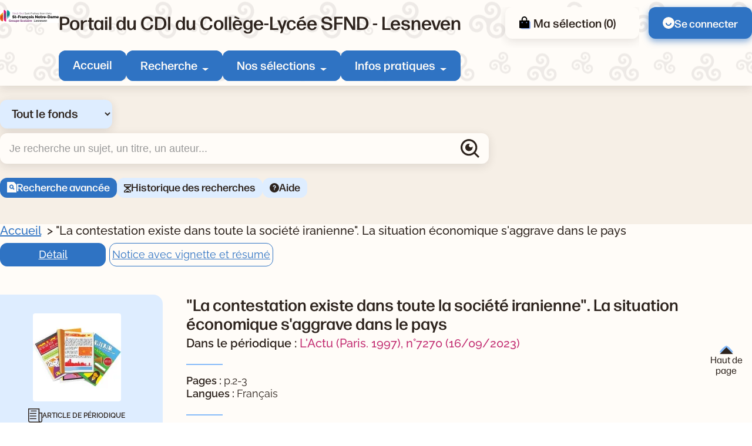

--- FILE ---
content_type: text/css
request_url: https://sfnd.basecdi.fr/pmb/opac_css/styles/citedoc_2025/base/base.css
body_size: 2092
content:
/*-----------
- BASE: BASE -
 -----------*/

html {
    overflow-x: hidden;
    scroll-behavior: smooth;
}

body {
    color: var(--c-black);
    background-color: var(--c-white);
    line-height: 1.375rem;
    font-size: 1.125rem;
    font-family: var(--font-secondary);
}

.cmsNoStyles {
    border: 0 !important;
    margin: 0 !important;
    padding: 0 !important;
    height: 0 !important;
    background-color: transparent;
    visibility: 0;
}

div[id^="cms_module"]:empty,
section[id^="cms_module"]:empty,
section:empty:not(.not_empty),
div:empty:not(.not_empty),
span[type="cms_module_hidden"] {
    display: none;
}

/* Pour rendre visible les cadres hors de la page en partie construire*/
span[draggable="yes"] {
    display: block;
}

h1,
h2,
h3,
h4,
h5,
h6 {
    margin: 0;
    font: inherit;
    color: inherit;
    line-height: inherit;
}

*+h1,
*+h2,
*+h3,
*+h4,
*+h5,
*+h6 {
    margin: 0;
}

div,
span,
applet,
object,
iframe,
p,
blockquote,
pre,
a,
abbr,
acronym,
address,
big,
cite,
code,
del,
dfn,
em,
font,
img,
ins,
kbd,
q,
s,
samp,
small,
strike,
strong,
sub,
sup,
tt,
var,
b,
u,
i,
center,
dl,
dt,
dd,
ol,
ul,
li,
fieldset,
form,
label,
legend,
caption,
figure {
    margin: 0;
    padding: 0;
    border: 0;
    outline: 0;
    background: transparent;
}

table,
tbody,
tfoot,
thead,
tr,
th,
td {
    margin: 0;
    padding: 0;
    outline: 0;
    background: transparent;
}

article,
aside,
details,
figcaption,
figure,
footer,
header,
hgroup,
nav,
section {
    display: block;
}

ol,
ul {
    list-style: none;
    padding: 0;
    margin: 0;
}

blockquote,
q {
    quotes: none;
}

.smaller {
    font-size: 0.8rem;
}

.small {
    font-size: 0.9rem;
}

.big {
    font-size: 1.1rem;
}

.bigger {
    font-size: 1.2rem;
}

.biggest {
    font-size: 1.3rem;
}

em {
    font-style: italic;
}

strong {
    font-weight: bold;
}

code {
    padding: 2px 4px;
    background: rgba(0, 0, 0, .04);
    color: #b11;
}

mark {
    padding: 2px 4px;
    background: #ff0;
}

sup,
sub {
    vertical-align: 0;
    position: relative;
}

sup {
    bottom: 1ex;
}

sub {
    top: .5ex;
}

.clear {
    clear: both;
}

cite {
    font-style: normal;
}

form {
    margin: 0 auto;
    width: auto;
}

fieldset {
    padding: 0;
    margin: 0;
    border: 0;
}

*,
*:before,
*:after {
    -webkit-box-sizing: border-box;
    -moz-box-sizing: border-box;
    box-sizing: border-box;
}


a {
    text-decoration: underline;
    color: inherit;
    text-decoration-thickness: 1px;
    text-underline-offset: 4px;
}

a:hover {
    text-decoration: underline;
    color: inherit;
    text-decoration-thickness: 2px;
    text-underline-offset: 4.5px;
}

hr {
    border: none;
}

/* ========================================================================
   Formulaire
 ========================================================================== */

label,
input,
button,
select,
textarea {
    font-weight: normal;
    line-height: normal;
    font-size: 1rem;
    border: none;
}

label {
    font-weight: 600;
    margin: 2px 0;
    display: inline-block;
}


button {
    cursor: pointer;
    background: none;
    padding: 0;
}

select,
textarea,
input[type="text"],
input[type="password"],
input[type="datetime"],
input[type="datetime-local"],
input[type="date"],
input[type="month"],
input[type="time"],
input[type="week"],
input[type="number"],
input[type="email"],
input[type="url"],
input[type="search"],
input[type="tel"],
input[type="color"],
.uneditable-input {
    display: inline-block;
    height: auto;
    padding: 4px 6px;
    font-size: inherit;
    line-height: normal;
    color: inherit;
    border-radius: 0px;
    vertical-align: middle;
}

textarea,
input[type="text"],
input[type="password"],
input[type="datetime"],
input[type="datetime-local"],
input[type="date"],
input[type="month"],
input[type="time"],
input[type="week"],
input[type="number"],
input[type="email"],
input[type="url"],
input[type="search"],
input[type="tel"],
input[type="color"],
.uneditable-input {
    background-color: #ffffff;
    border: 1px solid #dddddd;
}

textarea:focus,
input[type="text"]:focus,
input[type="password"]:focus,
input[type="datetime"]:focus,
input[type="datetime-local"]:focus,
input[type="date"]:focus,
input[type="month"]:focus,
input[type="time"]:focus,
input[type="week"]:focus,
input[type="number"]:focus,
input[type="email"]:focus,
input[type="url"]:focus,
input[type="search"]:focus,
input[type="tel"]:focus,
input[type="color"]:focus,
.uneditable-input:focus {
    border-color: rgb(221, 221, 221);
    outline: thin dotted \9;
}

input[type="radio"],
input[type="checkbox"] {
    line-height: normal;
    margin-left: 4px;
    margin-right: 2px;
}

input[type="file"],
input[type="image"],
input[type="submit"],
input[type="reset"],
input[type="button"],
input[type="radio"],
input[type="checkbox"] {
    width: auto;
    cursor: pointer;
}

input#a2z_abt_actif {
    margin-left: 10px;
    vertical-align: sub;
}

select,
input[type="file"] {
    min-height: 20px;
    line-height: 20px;
    width: 100%;
}

select {
    width: auto;
    border: 1px solid #cccccc;
    background-color: #ffffff;
    padding: 0px;
}

select[multiple],
select[size] {
    height: auto;
}

select:focus,
input[type="file"]:focus,
input[type="radio"]:focus,
input[type="checkbox"]:focus {
    outline: thin dotted #333;
    outline: 5px auto -webkit-focus-ring-color;
    outline-offset: -2px;
    outline-color: rgba(88, 160, 231, 0.65);
}

input::placeholder,
textarea::placeholder {
    color: #999999;
}


input:-moz-placeholder,
textarea:-moz-placeholder {
    color: #999999;
}

input:-ms-input-placeholder,
textarea:-ms-input-placeholder {
    color: #999999;
}

input::-webkit-input-placeholder,
textarea::-webkit-input-placeholder {
    color: #999999;
}

input[disabled],
select[disabled],
textarea[disabled],
input[readonly],
select[readonly],
textarea[readonly] {
    cursor: not-allowed;
    background-color: #eeeeee;
}

input[type="radio"][disabled],
input[type="checkbox"][disabled],
input[type="radio"][readonly],
input[type="checkbox"][readonly] {
    background-color: transparent;
}

input:focus:invalid,
textarea:focus:invalid,
select:focus:invalid {
    color: #b94a48;
    border-color: #ee5f5b;
}

input:focus:invalid:focus,
textarea:focus:invalid:focus,
select:focus:invalid:focus {
    border-color: #e9322d;
    -webkit-box-shadow: 0 0 6px #f8b9b7;
    -moz-box-shadow: 0 0 6px #f8b9b7;
    box-shadow: 0 0 6px #f8b9b7;
}


iframe {
    max-width: 100%;
}

/* Hide element pour le referencement src : https://github.com/twbs/bootstrap/blob/main/scss/mixins/_visually-hidden.scss */

.pmb-visually-hidden {
    position: absolute !important;
    width: 1px !important;
    height: 1px !important;
    padding: 0 !important;
    margin: -1px !important;
    overflow: hidden !important;
    clip: rect(0, 0, 0, 0) !important;
    white-space: nowrap !important;
    border: 0 !important;
}

/*tarte au citron (cookies)*/

#pmbopac #tarteaucitronRoot .tarteaucitronAllow {
    background-color: #006800 !important;
}

#pmbopac #tarteaucitronRoot .tarteaucitronDeny {
    background-color: #b40500 !important;
}

#pmbopac #tarteaucitronRoot .tarteaucitronLine .tarteaucitronAllow,
#pmbopac #tarteaucitronRoot .tarteaucitronLine .tarteaucitronDeny {
    opacity: unset !important;
}

--- FILE ---
content_type: text/css
request_url: https://sfnd.basecdi.fr/pmb/opac_css/styles/citedoc_2025/layouts/header/mobile_navbar.css
body_size: 1010
content:
 .pmb-resp-bar {
     position: fixed;
     bottom: 0;
     left: 0;
     z-index: 99999;
     background-color: var(--c-secondary);
     width: 100%;
     padding: 0.1rem;
     height: 76px;
 }

 .pmb-resp-bar nav {
     margin: 0 auto;
     margin-top: -24px;
 }

 .pmb-resp-bar nav ul {
     max-width: 600px;
 }

 .pmb_search_resp {
     position: fixed;
     padding: 32px;
     background-color: var(--c-white);
     height: 100%;
     width: 100%;
     display: none;
 }

 .pmb-nav-icon {
     display: flex;
     flex-direction: column;
     gap: var(--spacing-sm);
     align-items: center;
     text-decoration: none;
     font-size: 0.875rem;
     font-family: var(--font-secondary);
     color: var(--c-black);
     padding: 0.5rem 1rem;
     font-weight: 500;
 }

 .pmb-nav-icon:hover {
     text-decoration: none;
 }

 .pmb-nav-icon div {
     background-color: var(--c-primary);
     height: 62px;
     width: 62px;
     display: flex;
     justify-content: center;
     align-items: center;
     border-radius: var(--border-radius-small);
     box-shadow: 0 4px 12px #2F73C39E;
 }

 /* facettes responsive */

 .pmb-icon-facette {
     position: fixed;
     top: calc(100vh - 12rem);
     left: 32px;
     background-color: var(--c-primary);
     color: var(--c-white);
     font: var(--font-secondary);
     padding: 12px;
     font-weight: 500;
     padding-left: 56px;
     background-image: url("data:image/svg+xml,%3Csvg xmlns='http://www.w3.org/2000/svg' width='24' height='18' viewBox='0 0 20 15'%3E%3Cpath id='Trac�_867' data-name='Trac� 867' d='M12.171,13a3,3,0,0,1,5.659,0H22v2H17.829a3,3,0,0,1-5.659,0H2V13Zm-6-9a3,3,0,0,1,5.659,0H22V6H11.829A3,3,0,0,1,6.171,6H2V4ZM9,6A1,1,0,1,0,8,5,1,1,0,0,0,9,6Zm6,9a1,1,0,1,0-1-1A1,1,0,0,0,15,15Z' transform='translate(-2 -2)' fill='%23fff'/%3E%3C/svg%3E%0A");
     background-repeat: no-repeat;
     background-position: left 20px center;
     border-radius: var(--border-radius-small);
     z-index: 998;
 }

 .pmb-icon-facette span {
     max-width: 100px;
     display: block;
     text-align: left;
 }

 .pmb-close-facettes {
     position: relative;
     padding: 1rem 0 1rem 0;
 }

 .pmb-close-facettes .uk-close.pmb-close {
     position: relative;
     right: 0;
     top: 0;
     margin-left: auto;
 }

 .pmb-close-facettes .uk-close.pmb-close:hover {
     color: var(--c-black);
 }


 @media (max-width: 22.5rem) {
     .pmb-nav-icon span {
         position: absolute !important;
         width: 1px !important;
         height: 1px !important;
         padding: 0 !important;
         margin: -1px !important;
         overflow: hidden !important;
         clip: rect(0, 0, 0, 0) !important;
         white-space: nowrap !important;
         border: 0 !important;
     }

 }

--- FILE ---
content_type: text/css
request_url: https://sfnd.basecdi.fr/pmb/opac_css/styles/citedoc_2025/opac_style/record.css
body_size: 3804
content:
/* ---------------------------------------------------------*/
/*                    Notice extended                       */
/* ---------------------------------------------------------*/

/* ENRICHISSEMENTS */

#notice_container ul.onglets_isbd_publicNot {
    width: 100%;
    margin-bottom: 48px;
    padding: 0;
    position: static;
    display: flex;
    gap: var(--spacing-sm);
    flex-wrap: wrap;
    row-gap: 0;
}

#notice_container ul.onglets_isbd_publicNot:after {
    content: "";
    display: block;
    clear: both;
}

#notice_container ul.onglets_isbd_publicNot .isbd_public_active a span {
    color: #ffffff;
}

#notice_container ul.onglets_isbd_publicNot li a {
    display: block;
    margin: 10px 6px 0px 0;
    position: relative;
    text-align: center;
    color: var(--c-white);
    font-weight: 500;
    border-bottom: none;
    min-height: 30px;
    line-height: 30px;
    padding: 4px;
    background-color: var(--c-primary);
    border-radius: var(--border-radius-small);
    min-width: 180px;
    border: 1px solid var(--c-primary);
    transition: var(--transition);
}

#notice_container ul.onglets_isbd_publicNot li.isbd_public_inactive a:hover {
    background-color: var(--c-primary);
    border: 1px solid var(--c-primary);
    color: var(--c-white);
    transition: var(--transition);
}

#notice_container ul.onglets_isbd_publicNot li.isbd_public_inactive a {
    color: var(--c-primary);
    background-color: var(--c-white);
    font-weight: 400;
}

#notice_container ul.onglets_isbd_publicNot li:hover a span {
    color: #ffffff;
}

#notice_container ul.onglets_isbd_publicNot li img {
    position: absolute;
    right: 3%;
    top: 20%;
    background-color: #fff;
    border-radius: 50%;
    padding: 2px;
}

/* ASIDE */

.notice_aside {
    flex: 1;
    margin-right: 2.5rem;
    min-width: 277px;
    padding: 1.5rem;
    background-color: var(--c-secondary);
    border-radius: 0 1rem 1rem 0;
    position: relative;
    padding-left: 0;
}

.notice_aside::before {
    content: "";
    background-color: var(--c-secondary);
    display: block;
    position: absolute;
    width: 100vw;
    height: 100%;
    left: -100vw;
    top: 0;
}

.pmb_btn_Not {
    margin-top: 1rem;
}

.notice_aside .vignetteimgNot {
    margin-left: auto;
    margin-right: auto;
}

.notice_aside .onglet_basketNoticeCourte,
.notice_aside .lienNot,
.notice_aside .avisNot {
    background-color: var(--c-primary);
    color: var(--c-white);
    padding: 0.75rem 1rem;
    border-radius: var(--border-radius-small);
    text-align: unset;
    margin-right: 0;
    position: relative;
}

.notice_aside .label_basketNotCourte,
.notice_aside .label_basketNotCourte:hover {
    color: var(--c-white);
}

.notice_aside .icon_basketNot {
    margin-right: 0.5rem;
}

.lienNot a,
.avisNot a {
    font-weight: 600;
    margin-left: 0.5rem;
    text-decoration: none;
}

.label_basketNot {
    font-weight: 600;
}

.lienNot a:before,
.avisNot a:before {
    content: "";
    position: absolute;
    display: block;
    left: 0;
    top: 0;
    width: 100%;
    height: 100%;
}

.pmb_btn_Not>div {
    margin-bottom: 0.75rem;
}


/* vignette */

.vignetteimgNot {
    display: flex;
    justify-content: center;
    align-items: center;
    flex-direction: column;
    position: relative;
    width: fit-content;
    padding-left: 0.5rem;
    padding-top: 0.5rem;
}

.vignetteNot {
    border-radius: 4px;
}


/* boutons */

.statutPartN,
.avisNCourte,
.docnumNCourte,
.pmb_btn_Not>.avisN,
div.tagsN,
.suggestN,
.tagsNCourte,
.listeLectureN>a,
div.record_lien,
.listeLectureNCourte a,
div.lienP {
    display: flex;
    align-items: center;
    border-radius: var(--border-radius-small);
    background-color: #DEEDFF;
    transition: var(--transition);
    font-weight: 500;
    margin-bottom: 12px;
    cursor: pointer;
    gap: var(--spacing-sm);
    font-size: 1.125rem;
    text-decoration: none;
}

.icon_basketNot {
    top: -3px;
    position: relative;
    margin-right: 0.25rem;
}

.label_basketNotCourte,
.parentNotCourte .label_basketNot {
    font-size: 1.125rem;
    font-weight: 600;
    text-decoration: none;
    color: var(--c-primary);
    position: relative;
}

.parentNotCourte .label_basketNot.added_in_cart::before {
    content: url(../images/in_cart.png);
    display: block;
    width: 1rem;
    height: 1rem;
    position: absolute;
    left: -24px;
    top: 3px;
}

.label_basketNotCourte:hover,
.img_basketNotCourte,
.img_basketNotCourte:hover {
    text-decoration: none;
    color: var(--c-primary);
}

.onglet_basketNoticeCourte {
    text-align: right;
    margin-left: auto;
    margin-right: 1.5rem;
}

.aside_notCourte .onglet_basketNoticeCourte {
    margin-top: auto;
    margin-right: 0.5rem;
    margin-bottom: 0.5rem;
}

.notice_description .record_resume .labelContent {
    display: inline-block;
}

.avisNCourte:hover,
.docnumNCourte:hover,
.avisN:hover,
.tagsN:hover,
.suggestN:hover,
.lienP:hover,
.listeLectureN>a:hover,
div.record_lien:hover {
    text-decoration: underline;
    transition: var(--hover-transition);
}

.statutPartN span:nth-child(1),
.avisNCourte span:nth-child(1),
.docnumNCourte span:nth-child(1),
.avisN span:nth-child(1),
.tagsN span:nth-child(1),
.suggestN span:nth-child(1),
.listeLectureN span:nth-child(1),
.lienP span:nth-child(1),
.asideContentNot .pmb_record_icon,
.ExtnotCom.imgListeLecture,
.tagsNCourte span.imgTag {
    width: 44px;
    text-align: center;
    min-height: 44px;
    background-color: var(--c-primary);
    display: flex;
    align-items: center;
    justify-content: center;
    flex-shrink: 0;
    border-radius: var(--border-radius-small);
}

.dispoLien_notice {
    text-align: right;
}

/* SECTION CONTENU NOTICE */

.notice_description {
    display: flex;
    margin-bottom: 2rem;
}

.notice_description .record_responsabilites,
.notice_description .record_responsabilites a,
.notice_description .record_tit3,
.notice_description .record_tit3 a,
.notice_description .record_bul_info,
.notice_description .record_bul_info a {
    font-size: 1.25rem;
}

.notice_description .record_bul_info a {
    color: var(--c-fourthly);
}

.notice_contenu {
    display: flex;
    flex-direction: column;
    gap: var(--spacing-xs);
    flex: 4.5;
}

.notice_contenu>ul {
    display: flex;
    flex-direction: column;
}

.labelNot {
    font-weight: 600;
    font-size: 1rem;
}

.notice_tdoc {
    text-transform: uppercase;
    font-size: 0.75rem;
    display: flex;
    align-items: center;
    gap: var(--spacing-sm);
    font-weight: 600;
    margin-top: 0.75rem;
}

.separator {
    margin-inline: 0.5rem;
    display: inline-block;
}

.notice_new {
    font-size: 0.875rem;
    font-weight: 600;
    padding: 0.25rem 0.5rem;
    background-color: var(--c-white);
    border: 2px solid var(--c-fourthly);
    border-radius: 0.5rem;
    position: absolute;
    left: 0;
    top: 0;
}

.notice_new::before {
    content: url(../images/new.png);
}

.labelContent ul {
    display: inline-block;
}

.notice_contenu a {
    color: var(--c-primary);
    text-decoration: none;
    font-weight: 500;
}

.bulletin_search_filter {
    margin-bottom: 24px;
}

.record_responsabilites {
    display: flex;
    flex-wrap: wrap;
    gap: 0.25rem;
}

.notice_description .labelNot {
    font-size: unset;
}

.notice_description .labelContent {
    font-weight: 400;
}

.resa_notice {
    border-radius: var(--border-radius-small);
    background-color: var(--c-primary);
    border: 1px solid var(--c-primary);
    transition: var(--transition);
    color: var(--c-white);
    font-weight: 500;
    margin-bottom: 0.75rem;
    min-height: 2.75rem;
    text-align: center;
    display: flex;
    justify-content: center;
    align-items: center;
    cursor: pointer;
}

.resa_notice h3 {
    display: block;
}

.record_categories .labelContent:not(:last-of-type):after {
    content: "|";
}

.notice_content li {
    margin-block: 0.25rem;
}

.zone-not:before {
    content: "";
    background-color: #87BBF9;
    height: 2px;
    width: 62px;
    display: block;
    margin-top: 1.5rem;
    margin-bottom: 1rem;
}

.labelContent p {
    margin-block: 1rem;
}

/* SECTIONS OPACS */

.relations_docs_nums {
    gap: 2rem;
}

.relations_all h2 {
    margin-bottom: 1rem !important;
}

.relations_all .labelNot {
    font-size: unset;
}

.relations_all>div {
    margin-bottom: 0.5rem;
    margin-bottom: 0.5rem;
    display: flex;
    gap: 0.5rem;
    flex-wrap: wrap;
}

.relations_all a {
    color: var(--c-primary);
    text-decoration: none;
}

.relations_docs_nums>div {
    box-shadow: var(--box-shadow);
    padding: 2rem;
    border-radius: var(--border-radius-large);
}

/* exemplaires */

.zone-exemplaire {
    margin-top: 2rem;
}

#zone_exemplaires {
    margin-bottom: 15px;
    flex: 2.5;
    max-width: 100rem;
}

#docnum {
    flex: 1;
}

.exemplairesNot th {
    color: var(--c-white);
    line-height: 22px;
    text-align: left;
}

.exemplairesNot th,
.exemplairesNot td {
    padding: 0px 5px;
}

.exemplaires table {
    border-collapse: separate;
    border-spacing: 0;
}

.exemplaires th {
    overflow: hidden;
    background-color: var(--c-primary);
    color: var(--c-white);
}

#zone_exemplaires tr:first-of-type {
    background-color: transparent;
}

.exemplaires tr:first-child th:first-child,
.exemplaires tr td:first-child {
    border-radius: var(--border-radius-small) 0 0 var(--border-radius-small);
}

.item_expl {
    border-radius: var(--border-radius-small);
}

.item_expl .Cote {
    color: var(--c-fourthly);
    font-weight: 600;
}

.exemplaires tr:first-child th:last-child,
.exemplaires tr td:last-child {
    border-radius: 0 var(--border-radius-small) var(--border-radius-small) 0;
}

.record_nb_resas {
    display: none;
}

.exemplaires {
    margin-top: 16px;
    border-collapse: collapse;
    border-radius: var(--border-radius-small);
    overflow: hidden;
    box-shadow: var(--box-shadow);
}

.exemplaires th {
    line-height: 22px;
    text-align: left;
}

.exemplaires tr.item_expl:nth-of-type(2n+1) {
    background-color: var(--c-secondary);
    border-radius: var(--border-radius-small);
}

.exemplaires th,
.exemplaires td {
    padding: 12px 16px;
    font-family: var(--font-secondary);
}

#a2z_contens .notice_aside::before {
    content: none;
}

#a2z_contens .notice_aside {
    border-radius: 1rem;
    padding-left: 1.5rem;
}

li.record_resume {
    padding: 1.5rem;
    background-color: var(--c-thirdly);
    border-radius: var(--border-radius-large);
    margin-block: 1.5rem;
}

.record_nature_genre {
    padding: 0.5rem 0.75rem;
    border-radius: var(--border-radius-small);
    background-color: var(--c-secondary);
    display: inline-block;
}

.record_nature_genre>span {
    margin-right: 1rem;
}

/* documents numeriques */

.docnum-list .docnum {
    margin-bottom: 12px;
}

.docnum_list_item_button:before {
    content: url(../images/docnum.png);
    display: block;
    margin-right: 0.5rem;
    position: relative;
    top: 2px;
}

.docnum_list_item_button h3 {
    color: var(--c-primary) !important;
}

.docnum-list .docnum a {
    position: relative;
    display: flex;
    align-items: flex-start;
    gap: var(--spacing-sm);
    font-weight: 400;
}

.docnum_list_item span {
    font-size: 0.875rem;
    font-weight: 500;
}

#docnum h2 {
    margin-bottom: 1rem;
}

.docnum_list_item {
    margin-top: 0.5rem;
    display: flex;
    flex-direction: column;
}

.pmb-img-doc svg {
    width: 1rem;
    height: auto;
}

.pmb-img-doc svg path {
    fill: var(--c-thirdly);
}

/* avis */

.avis_form_edit {
    max-width: 50rem;
    background-color: var(--c-secondary);
    padding: 2.4rem;
    border-radius: var(--border-radius-small);
}

.avis_detail span {
    margin-top: 8px;
    font-weight: 500;
    font-size: 1rem;
    text-decoration: underline;
    display: block;
    font-size: 0;
    text-underline-offset: 4px;
}

.avis_detail span button {
    font-size: 1.125rem;
}

.avis_form_edit>div {
    margin-block: 0.5rem;
}

.simili_search {
    margin: 6rem 0;
}

#expl_voisin_search_140 tr {
    display: flex;
    flex-wrap: wrap;
    gap: var(--spacing-lg);
}

#expl_voisin_search_140 tr td,
#simili_search_140 tr td {
    justify-content: start;
    max-width: 22rem;
    display: flex;
    flex-direction: column;
    align-items: start;
}

/* ---------------------------------------------------------*/
/*                    Notice reduite                       */
/* ---------------------------------------------------------*/

/* vignette */

.noticeCourteTop .vignetteimgNot {
    display: flex;
    justify-content: start;
    flex-shrink: 0;
    margin-right: 1.5rem;
    max-width: 9rem;
    padding: 8px 0 0 8px;
}

/* corps de la notice */

.noticeCourteTop {
    display: flex;
}

.notice_corps {
    display: flex;
    gap: var(--spacing-xs);
    flex-direction: column;
    flex: 1;
    padding-block: 8px;
}

.resume_notCourte {
    margin-top: 0.5rem;
}

.parentNotCourte {
    padding: 0.75rem;
    background-color: var(--c-white);
    border-radius: var(--border-radius-large);
    font-style: normal;
    font-size: 1rem;
    margin-bottom: 2rem;
    margin-top: 1rem;
    position: relative;
    line-height: 1.2;
    box-shadow: var(--box-shadow);
}

.notice_corps a {
    color: var(--c-primary);
    font-weight: 600;
    text-decoration: none;
}

.notice_corps h3 a {
    text-decoration: inherit;
}

.parentNotCourte .record_responsabilites {
    margin-top: 0.5rem;
    font-size: 1rem;
    font-weight: 500;
}

.infoCompl_notCourte li,
.infoCompl_notCourte>div,
.parentNotCourte li .record_responsabilites {
    list-style-type: none;
    display: inline-block;
    margin-block:
        0.15rem;
}

.in_notCourte a {
    color: var(--c-fourthly);
}

.infoCompl_notCourte .in_notCourte {
    display: block;
}

.infoCompl_notCourte {
    display: flex;
    flex-direction: column;
}

.coteNot span,
.record_responsabilites span,
.record_responsabilites a,
.notice_dispo,
.notice_no_lendable,
.notice_deRetour,
.notice_nonDispo,
.notice_reservee,
.in_notCourte .labelNot,
.in_notCourte a {
    font-size: 1.125rem;
}

.coteNot .labelContent {
    color: var(--c-fourthly);
    font-weight: 600;
}

.notice_description .record_responsabilites .separator {
    top: 2px;
    position: relative;
}

.notice_dispo:before {
    content: "";
    background-color: #00DB16;
    width: 10px;
    height: 10px;
    border-radius: 10px;
    display: inline-block;
    margin-right: 0.5rem;
}

.notice_no_lendable:before {
    content: "";
    background-color: #FFAA00;
    width: 10px;
    height: 10px;
    border-radius: 10px;
    display: inline-block;
    margin-right: 0.5rem;
}

.notice_deRetour:before,
.notice_reservee:before,
.notice_nonDispo {
    content: "";
    background-color: #DB0000;
    width: 10px;
    height: 10px;
    border-radius: 10px;
    display: inline-block;
    margin-right: 0.5rem;
}

.avis-child > div {
  margin-bottom: 2.5rem;
  padding: 1.5rem;
  box-shadow: var(--box-shadow);
  border-radius: var(--border-radius-large);
}

.labelContent iframe {
  display: block;
  margin-top: 0.5rem;
}

.avis_entete {
  font-size: 1.25rem;
}

.avis_display_header {
  display: flex;
  flex-direction: column;
  gap: 0.5rem;
}

.avis_header_liste,
.avis-parent {
  display: none;
}

.bull_exemp {
    margin-top: 24px;
}

.notice-bottom {
    margin-top: 1rem;
    column-gap: 1.5rem;
    row-gap: 1rem;
}

.labelContent {
    font-weight: 600;
}

.record_titre_uniforme .labelContent {
    display: inline-flex;
    flex-direction: column;
    gap: 0.5rem;
}

.record_titre_uniforme {
  display: inline-flex;
  gap: 0.25rem;
}

.record_titre_uniforme .labelNot {
  flex-shrink: 0;
}

/* boutons */

.aside_notCourte {
    flex-shrink: 0;
    width: 16rem;
    margin-left: 1.5rem;
    display: flex;
    flex-direction: column;
}

.aside_notCourte a {
    color: var(--c-black);
}

.notice_description .noticeCourteTop .labelNot {
    font-size: 1.125rem !important;
}

img.imgStatutPartN {
    max-width: 1.375rem;
}

.tit1_notCourte,
.serie_notCourte {
    font: var(--title-2);
    color: var(--c-black);
}

#search_universe_segment_result_list_content .pmb_record_item {
    gap: var(--spacing-lg);
}

.pmb_record_aside {
    padding-left: 20px;
    max-width: 132px;
    padding-top: 6px;
}

.pmb_record_content {
    padding-right: 20px;
}

.resa_notice {
    margin-left: auto;
}

.resa_notice a {
    display: inline-flex;
    align-items: center;
    gap: var(--spacing-sm);
    color: var(--c-white);
    font-size: 1rem;
}

.resa_notice a::before {
    content: url("../images/corner-arrow.png");
    display: flex;
    align-items: center;
}

/* disponibilite exemplaires localisations */

.record_expl_list {
    display: flex;
    gap: var(--spacing-lg);
    flex-wrap: wrap;
    margin-top: 32px;
}

.record_expl_list li {
    display: flex;
    align-items: center;
    gap: var(--spacing-xs);
    position: relative;
}

.pmb-img-dispo svg {
    fill: #00D11C;
}

.pmb-img-dispo,
.pmb-img-indispo {
    width: 0.75rem;
    height: 0.75rem;
    display: inline-flex;
    margin-right: 0.25rem;
}

.pmb-img-indispo svg {
    fill: #FE0000;
}

.noticeCourteBottom {
    margin-block: 0.5rem;
}

.docNumN a,
.tagsN a,
.docNumN a:hover,
.tagsN a:hover,
.lienN a,
.lienN a:hover,
.only_stars a,
.only_stars a:hover,
.ui-panel-basket-item div a:nth-child(2),
.ui-panel-basket-item div a:nth-child(2):hover {
    text-underline-offset: unset;
    text-decoration: none;
}


/*----------------------------------------------------------------------*/
/*------------------------ RESPONSIVVE --------------------------------*/
/*--------------------------------------------------------------------*/

@media screen and (max-width: 1200px) {

    .noticeCourteTop {
        display: flex;
        flex-direction: column;
    }

    .aside_notCourte {
        margin-left: 0;
        margin-top: 24px;
    }

    .noticeCourteTop .vignetteimgNot {
        align-items: start;
        margin-bottom: 4px;
    }

    .noticeCourteTop .notice_tdoc {
        text-align: left;
    }
}

@media screen and (max-width: 960px) {

    .expl_doc_num {
        flex-direction: column;
        gap: 0;
    }

    #zone_exemplaires {
        overflow-x: scroll;
    }
}

@media screen and (max-width: 768px) {
    .notice_description {
        flex-direction: column;
        gap: var(--spacing-lg);
    }

    .notice_aside {
        max-width: 36rem;
        margin-right: 0;
    }

}

@media screen and (max-width: 480px) {

    .noticeCourteTop {
        align-items: center;
    }

    .aside_notCourte,
    .notice_corps {
        width: 100%;
    }

    .noticeCourteTop .vignetteimgNot {
        margin-right: 0;
        margin-bottom: 8px;
        align-items: center;
    }

    .noticeCourteTop .notice_tdoc {
        text-align: center;
    }

}

--- FILE ---
content_type: text/css
request_url: https://sfnd.basecdi.fr/pmb/opac_css/styles/citedoc_2025/opac_style/contact.css
body_size: 1560
content:
/* mon titre de fomulaire */

#contact_form_content h3 {
    font: var(--title-2);
    color: var(--c-primary);
    margin: 12px 0;
}

#contact_form_content label,
#contact_form_content .contact_form_field_mandatory {
    /* je stylise mes labels */
    font: var(--font-resume);
    font-weight: 600;
    color: var(--c-black);
    margin: 8px 0;
}

#contact_form_content .colonne2:first-of-type,
.contact_form_field_mandatory::after {
    color: red;
}

.contact_form_title{
    font: var(--title-1);
    display: block;
    margin-bottom: 0.5rem;
}

/* je stylise mes champs select, input et textarea */

#contact_form_content .dijitSelect,
#contact_form_content .dijitTextBox {
    background: none;
    border: 1px solid var(--c-primary);
    border-radius: var(--border-radius-small);
    background-color: var(--c-white);

}

.dijitSelect {
    width: 468px !important;
    height: 50px !important;
}

#contact_form_content .dijitSelect,
#contact_form_content .dijitTextBox,
#contact_form_content .dijitSelect .dijitButtonContents {
    border: none !important;
}

#contact_form_content .dijitSelect,
#contact_form_content .dijitTextBox input,
#contact_form_parameter_email,
#contact_form_content #contact_form_text {
    background-color: var(--c-white);
    height: 48px !important;
    box-shadow: var(--box-shadow);
    padding: 0 16px !important;
    box-sizing: border-box;
    color: var(--c-black);
}

#contact_form_content .dijitFocused input {
    outline: 2px dotted #333;
    outline-offset: 1px;
}

.contact_form_text_verifcode {
    color: var(--c-black);
    margin-bottom: 8px;
    font-weight: 600;
    display: block;
}

#contact_form_content .dijitSelect .dijitButtonContents {
    border: none;
    background-color: transparent;
    vertical-align: middle;
    background: none;
    height: 42px;
    color: var(--c-white);
}

#contact_form_content .dijitSelect {
    background-color: var(--c-primary);
    color: var(--c-white);
}

#contact_form_content .dijitSelectHover {
    background-color: var(--c-primary);
    color: var(--c-white);
}

#contact_form_content {
    max-width: 1000px;
    margin: 0 auto;
    background-color: var(--c-secondary);
    position: relative;
    padding: 60px 80px;
    overflow: hidden;
    border-radius: var(--border-radius-small);
}

#contact_form_content #add_attachments .bouton {
    padding: 0;
    height: 30px;
    width: 30px;
    border-radius: var(--border-radius-small);
}

#add_attachments>* {
    margin-bottom: 6px !important;
}

#contact_form_content .dijitButtonNode {
    border: none;
    padding: 0.1em 0.2em 0.2em 0.2em;
    background: none;
}

#contact_form_parameter_attachments .row input {
    padding: 0;
    margin-bottom: 4px;
}

input[type="file"] {
    max-width: 400px;
}

.contact_form_field_error {
    color: red;
    margin: 12px;
}

/* je passe les champs les uns au dessous des autres */

#contact_form .form-contenu div:not(.contact_form_separator)>div:first-of-type {
    clear: both;
    width: 100%;
    margin-bottom: 2px;
}

#contact_form .form-contenu div:not(.contact_form_separator)>div:last-of-type {
    margin-bottom: 0;
    width: 100%;
    margin-top: 0;
    overflow: inherit;
}

#contact_form_content #contact_form_text.dijitTextArea {
    height: 250px !important;
    width: 100% !important;
    padding: 16px !important;
}

.contact_form_text .colonne2:last-of-type {
    width: 100% !important;
}

/* je stylise mes selects (fl�che) */

#contact_form .dijitSelect .dijitArrowButton {
    display: none;
}

#contact_form .dijitButtonText {
    width: 100%;
    background: url("../images/arrow_down_white.png") no-repeat 100% 50% !important;
    text-align: left;
}

/* du grid pour arranger le placement du captcha */

.contact_form_code .colonne2:last-of-type {
    display: grid;
    grid-template-columns: repeat(7, 1fr);
    grid-template-rows: repeat(3, 1fr);
    grid-column-gap: var(--spacing-sm);
}

.contact_form_text_verif {
    grid-area: 1 / 1 / 2 / 9;
}

#captcha_image {
    grid-area: 2 / 1 / 4 / 4;
}

#captcha_image_audio_controls {
    grid-area: 2 / 4 / 3 / 5;
}

.contact_form_code .colonne2:last-of-type>a {
    grid-area: 3 / 4 / 4 / 5;
}

.contact_form_verifcode {
    grid-area: 2 / 5 / 3 / 8;
}

#widget_contact_form_verifcode,
#contact_form_verifcode {
    width: 250px !important;
}

/** je stylise le bouton choisir un fichier **/
input[type="file"] {
    font: var(--font-link);
    padding: 0.75rem 0;
    border-radius: var(--border-radius-small);
    background: var(--c-gray);
    color: var(--c-black);
    font-weight: 700;
    transition: var(--transition);
    text-align: center;
    display: inline-block;
    margin-right: 0.75rem;
}

#attachment_1 input[type="file"]::file-selector-button{
    color: var(--c-white);
    font-weight: 700;
    padding: 1rem;
    border-radius: var(--border-radius-small);
    margin-right: 0.75rem;
    cursor: pointer;
}

/* et on stylise le bouton d'envoi */

#contact_form .center {
    text-align: left;
    margin-top: 24px;
}

#contact_form>.row {
    text-align: right;
}

#contact_form .center input {
    padding: 0.75rem 1.5rem;
    border-radius: var(--border-radius-small);
    background-color: var(--c-primary);
    color: var(--c-white);
    transition: var(--transition);
    text-align: center;
}


@media (max-width: 768px) {
    #contact_form .form-contenu div:not(.contact_form_separator)>div:last-of-type {
        width: 100%;
    }

    .dijitSelect {
        width: 90% !important;
    }

    #contact_form_content {
        padding: 24px 32px;
    }

    input[type="file"] {
        max-width: 300px;
    }

    .contact_form_verifcode {
        grid-area: 4 / 1 / 4 / 8;
    }

    #contact_form_verifcode {
        margin-top: 6px;
    }

    .contact_form_code .colonne2:last-of-type {
        grid-template-rows: repeat(4, 1fr);
        grid-template-columns: repeat(5, 1fr);
    }

    #captcha_image {
        grid-area: 2 / 1 / 4 / 5;
    }

    #captcha_image_audio_controls {
        grid-area: 2 / 5 / 3 / 5;
    }

    .contact_form_code .colonne2:last-of-type>a {
        grid-area: 3 / 5 / 4 / 5;
    }
}

--- FILE ---
content_type: text/css;charset=utf-8
request_url: https://use.typekit.net/kat4qqx.css
body_size: 482
content:
/*
 * The Typekit service used to deliver this font or fonts for use on websites
 * is provided by Adobe and is subject to these Terms of Use
 * http://www.adobe.com/products/eulas/tou_typekit. For font license
 * information, see the list below.
 *
 * forma-djr-micro:
 *   - http://typekit.com/eulas/00000000000000007759f981
 *   - http://typekit.com/eulas/00000000000000007759f97c
 *   - http://typekit.com/eulas/00000000000000007759f97d
 *
 * © 2009-2026 Adobe Systems Incorporated. All Rights Reserved.
 */
/*{"last_published":"2025-05-06 09:33:47 UTC"}*/

@import url("https://p.typekit.net/p.css?s=1&k=kat4qqx&ht=tk&f=30361.30364.30366&a=102055397&app=typekit&e=css");

@font-face {
font-family:"forma-djr-micro";
src:url("https://use.typekit.net/af/8f5f3e/00000000000000007759f981/31/l?primer=7cdcb44be4a7db8877ffa5c0007b8dd865b3bbc383831fe2ea177f62257a9191&fvd=n4&v=3") format("woff2"),url("https://use.typekit.net/af/8f5f3e/00000000000000007759f981/31/d?primer=7cdcb44be4a7db8877ffa5c0007b8dd865b3bbc383831fe2ea177f62257a9191&fvd=n4&v=3") format("woff"),url("https://use.typekit.net/af/8f5f3e/00000000000000007759f981/31/a?primer=7cdcb44be4a7db8877ffa5c0007b8dd865b3bbc383831fe2ea177f62257a9191&fvd=n4&v=3") format("opentype");
font-display:auto;font-style:normal;font-weight:400;font-stretch:normal;
}

@font-face {
font-family:"forma-djr-micro";
src:url("https://use.typekit.net/af/4fb086/00000000000000007759f97c/31/l?subset_id=2&fvd=n5&v=3") format("woff2"),url("https://use.typekit.net/af/4fb086/00000000000000007759f97c/31/d?subset_id=2&fvd=n5&v=3") format("woff"),url("https://use.typekit.net/af/4fb086/00000000000000007759f97c/31/a?subset_id=2&fvd=n5&v=3") format("opentype");
font-display:auto;font-style:normal;font-weight:500;font-stretch:normal;
}

@font-face {
font-family:"forma-djr-micro";
src:url("https://use.typekit.net/af/84152a/00000000000000007759f97d/31/l?subset_id=2&fvd=n7&v=3") format("woff2"),url("https://use.typekit.net/af/84152a/00000000000000007759f97d/31/d?subset_id=2&fvd=n7&v=3") format("woff"),url("https://use.typekit.net/af/84152a/00000000000000007759f97d/31/a?subset_id=2&fvd=n7&v=3") format("opentype");
font-display:auto;font-style:normal;font-weight:700;font-stretch:normal;
}

.tk-forma-djr-micro { font-family: "forma-djr-micro",sans-serif; }


--- FILE ---
content_type: text/javascript
request_url: https://sfnd.basecdi.fr/pmb/opac_css/includes/javascript/auth_popup.js
body_size: 903
content:
// +-------------------------------------------------+
// � 2002-2012 PMB Services / www.sigb.net pmb@sigb.net et contributeurs (voir www.sigb.net)
// +-------------------------------------------------+
// $Id: auth_popup.js,v 1.4.8.2 2025/03/06 14:22:04 dgoron Exp $

function auth_popup(url, mandatory=false, title=''){
	if(url==''){
		url = "./ajax.php?module=ajax&categ=auth&action=get_form";
	}
	var div = document.createElement('div');
	div.setAttribute('id','auth_popup');
	div.setAttribute("style","z-index:9001;position:absolute;background:white;top:30%;left:40%;");
	div.setAttribute('aria-labelledby','mypopupform-title');
	var iframe = document.createElement("iframe");
	iframe.setAttribute('src',url);
	iframe.setAttribute("id","frame_auth_popup");
	if(title) {
		iframe.setAttribute("title",title);
	}
	iframe.setAttribute('aria-modal','true');
	iframe.setAttribute('role','dialog');
	if(!mandatory) {
		var close = document.createElement('div');
		
		var closeButtonContainer = document.createElement('button');
		closeButtonContainer.setAttribute('type', 'button');
		closeButtonContainer.setAttribute('class', 'button-unstylized');
		closeButtonContainer.setAttribute('title', pmbDojo.messages.getMessage("opac", "rgaa_close_modal"));
		closeButtonContainer.setAttribute('aria-label', pmbDojo.messages.getMessage("opac", "rgaa_close_modal"));
		closeButtonContainer.setAttribute('style', 'width:20px;position:absolute;right:0px');
		
		var closeSpanContainer = document.createElement('span');
		closeSpanContainer.setAttribute('class', 'visually-hidden');
		closeSpanContainer.innerHTML = pmbDojo.messages.getMessage("opac", "rgaa_close_modal");
		closeButtonContainer.appendChild(closeSpanContainer);
		
		var closeButton = document.createElement('i');
		closeButton.setAttribute('id', 'popupCloseButton');
		closeButton.setAttribute('class', 'fa fa-times popupCloseButton');
		closeButton.setAttribute('aria-hidden', 'true');
		
		closeButtonContainer.appendChild(closeButton);
		
		closeButton.onclick = function (){
			var frame = window.parent.document.getElementById('auth_popup');
			if(!frame){
				frame = document.getElementById('auth_popup');
			}
			frame.parentNode.removeChild(frame);
		}
		div.appendChild(closeButtonContainer);
		
		document.body.onkeyup = function (e){
			if(e.keyCode == 27) {
				var frame = window.parent.document.getElementById('auth_popup');
				if(!frame){
					frame = document.getElementById('auth_popup');
				}
				frame.parentNode.removeChild(frame);
        	}
		}
		if (typeof focus_trap == 'function') {
			focus_trap(div);
		}
	}
	div.appendChild(iframe);
	var att = document.getElementById('att');
	if(att){
		att.appendChild(div);
	}else{
		document.body.appendChild(div);
	}
	
}